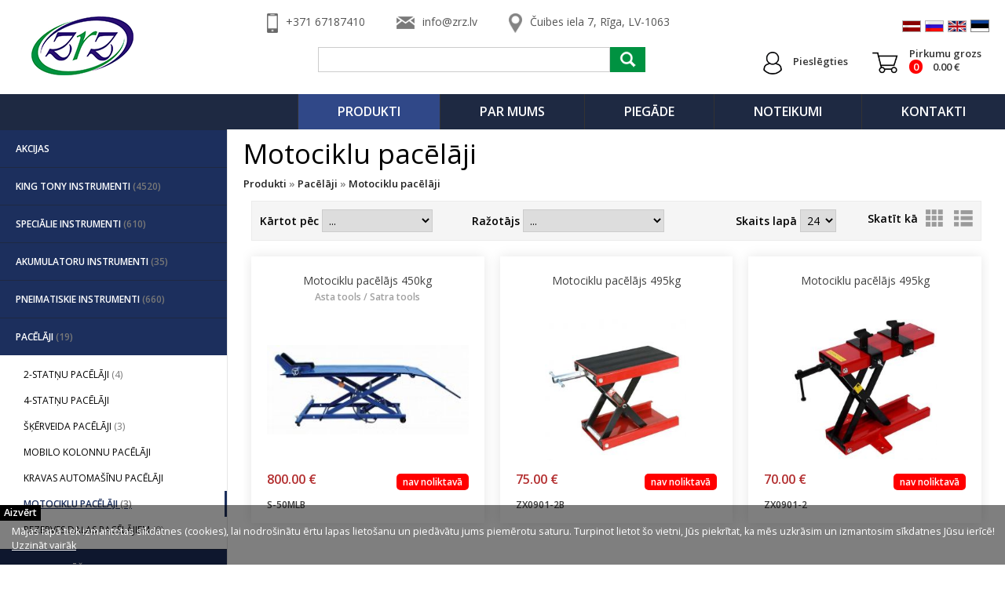

--- FILE ---
content_type: text/html; charset=UTF-8
request_url: https://zrz.lv/lv/produkti/pacelaji/motociklu-pacelaji
body_size: 23614
content:
<!doctype html>
<html lang="lv">
    <head>
           <title>Motociklu pacēlāji | Motopacēlāji | zrz.lv</title>
    <meta charset="utf-8">
    <meta content="DIRcms.lv" name="GENERATOR">
    <meta content="https://www.dircms.lv" name="AUTHOR">
  	<meta name="keywords" content="Motociklu pacēlāji | Motopacēlāji | zrz.lv">
    <meta name="description" content="Motociklu pacēlāji apkopju un remonta veikšanai | ZRZ veikalā Maskavas ielā 457, Rīgā">
    <meta name="viewport" content="width=device-width, initial-scale=0.6">
    <meta name="SKYPE_TOOLBAR" content="SKYPE_TOOLBAR_PARSER_COMPATIBLE">
    <link rel="icon" href="images/favicon.ico" type="image/ico">
    <base href="https://zrz.lv/">
    <link rel="canonical" href="https://zrz.lv/lv/produkti/pacelaji/motociklu-pacelaji"/><style type="text/css">@import url("https://fonts.googleapis.com/css?family=Bitter:400,700|Open+Sans:300,400,600|Poppins:400,600&subset=latin,latin-ext,cyrillic")</style>
    <link href="styles/normalize.css" rel="stylesheet">
    <link href="vendor/ionicons/css/ionicons.min.css" rel="stylesheet">
    <script src="jscripts/jquery.min.js"></script>
    <script src="jscripts/jquery-ui.min.js"></script>

    <!-- bxslider slider -->
    <link href="vendor/bxslider/css/bxslider.css" rel="stylesheet">
    <script src="vendor/bxslider/bxslider.min.js"></script>
    <!-- bxslider slider -->

    <!-- fancybox fancybox -->
    <link href="vendor/fancybox/css/fancybox.css" rel="stylesheet">
    <script src="vendor/fancybox/mousewheel.min.js"></script>
    <script src="vendor/fancybox/fancybox.min.js"></script>
    <!-- fancybox fancybox -->

    <!-- photoswipe -->
    <link href="vendor/photoswipe/css/photoswipe.css" rel="stylesheet">
    <script src="vendor/photoswipe/klass.min.js"></script>
    <script src="vendor/photoswipe/photoswipe.min.js"></script>
    <!-- photoswipe -->

    <!-- superfish megafish.css -->
        <link href="vendor/superfish/css/superfish.css" rel="stylesheet">
    <script src="vendor/superfish/superfish.js"></script>
    <script src="vendor/superfish/supersubs.js"></script>
    <script src="vendor/superfish/hoverIntent.js"></script>
    <!-- superfish -->

    <!-- autocomplete -->
    <link href="vendor/easy-autocomplete/easy-autocomplete.min.css" rel="stylesheet">
    <script src="vendor/easy-autocomplete/jquery.easy-autocomplete.min.js"></script>
    <!-- autocomplete -->

    <link href="styles/css.css?1" rel="stylesheet">
    <script>var lang='lv', side_url='https://zrz.lv/lv'</script>
    <script src="jscripts/jquery.easing.1.3.js"></script>
    <script src="jscripts/jquery.sidr.min.js"></script>
    <script src="jscripts/jscripts.js?1"></script>
    <style>.bx-wrapper .bx-caption {right:45px; bottom:30px}
                     .bx-wrapper .bx-caption div {font-size:33px}
                     .bx-wrapper .bx-caption span {font-size:16px}
                     .bx-wrapper li img {height: 220px}
              </style><script async src="https://www.googletagmanager.com/gtag/js?id=G-5HYM6ZTD17"></script> <script> window.dataLayer = window.dataLayer || []; function gtag(){dataLayer.push(arguments);} gtag('js', new Date()); gtag('config', 'G-5HYM6ZTD17'); </script>    </head>
    <body>
          <div id="bg">
        <header>
             <a href="lv/produkti" id="homelink"></a>
             <div id="head_icons"><a href="lv/produkti"><img src="images/home.gif" alt="rus"></a><a href="lv/sitemap"><img src="images/site.gif" alt="site"></a><a href="mailto:info@zrz.lv"><img src="images/mail.gif" alt="mail"></a></div><div id="kontakti_top"><div class="kontakts"><img src="images/telefons.png" alt="phone"><a href="tel:+371 67187410">+371 67187410</a></div><div class="kontakts"><img src="images/epasts.png" alt="email" class="picemail"><a href="mailto:info@zrz.lv">info@zrz.lv</a></div><div class="kontakts"><img src="images/adrese.png" alt="address"><a onclick="popup_win_map('sys/map.php?showmap=1'); return false;" href="#">Čuibes iela 7, Rīga, LV-1063</a></div></div><div id="languages"><a href="lv"><img src="images/lv.gif" alt="lv"></a><a href="ru"><img src="images/ru.gif" alt="ru"></a><a href="en"><img src="images/en.gif" alt="en"></a><a href="ee"><img src="images/ee.gif" alt="ee"></a></div>       <form id="searchbox" method="get" name="search" action="index.php">
           <input type="hidden" name="lang" value="lv">
           <input type="hidden" name="dir" value="produkti">
           <input type="text" id="search_text" name="search_text">
           <input type="submit" value="">
       </form>
   <a id="pieslegties" href="lv/login"><div class="cont" style="padding-top: 10px">Pieslēgties</div></a><a id="grozs" href="lv/pasutijums"><div class="cont">Pirkumu grozs<br><span id="grozs_cnt">0</span> <span id="grozs_price">0.00</span> €</div></a><div id="groza_saturs"><div class="shop_basket"></div><a class="btna" href="lv/pasutijums" style="float:right; padding: 7px 15px"><img src="images/btncart.png" alt="cart"> Pirkumu grozs</a></div><a id="responsive_menu" href="#sidr"><i class="ion-navicon-round size-32"></i></a><div id="sidr"><ul class="cats"><li ><a href="lv/produkti/akcijas" >Akcijas</a></li><li ><a href="lv/produkti/king-tony-instrumenti" >King Tony instrumenti <span>(4520)</span></a></li><li ><a href="lv/produkti/specialie-instrumenti" >Speciālie instrumenti <span>(610)</span></a></li><li ><a href="lv/produkti/akumulatoru-instrumenti" >Akumulatoru instrumenti <span>(35)</span></a></li><li ><a href="lv/produkti/pneimatiskie-instrumenti" >Pneimatiskie instrumenti <span>(660)</span></a></li><li ><a href="lv/produkti/pacelaji" >Pacēlāji <span>(19)</span></a></li><ul style="margin-left: 10px"><li ><a href="lv/produkti/pacelaji/2-statnu-pacelaji" >2-statņu pacēlāji <span>(4)</span></a></li><li ><a href="lv/produkti/pacelaji/4-statnu-pacelaji" >4-statņu pacēlāji</a></li><li ><a href="lv/produkti/pacelaji/skerveida-pacelaji" >Šķērveida pacēlāji <span>(3)</span></a></li><li ><a href="lv/produkti/pacelaji/mobilo-kolonnu-pacelaji" >Mobilo kolonnu pacēlāji</a></li><li ><a href="lv/produkti/pacelaji/kravas-automasinu-pacelaji" >Kravas automašīnu pacēlāji</a></li><li class="selected"><a href="lv/produkti/pacelaji/motociklu-pacelaji" >Motociklu pacēlāji <span>(3)</span></a></li><ul style="margin-left: 10px"></ul><li ><a href="lv/produkti/pacelaji/rezerves-dalas-pacelajiem" >Rezerves daļas pacēlājiem <span>(9)</span></a></li></ul><li ><a href="lv/produkti/riepu-montaza" >Riepu montāža <span>(58)</span></a></li><li ><a href="lv/produkti/ritenu-balansesana" >Riteņu balansēšana <span>(54)</span></a></li><li ><a href="lv/produkti/riepu-remonts" >Riepu remonts <span>(43)</span></a></li><li ><a href="lv/produkti/autoservisa-aprikojums" >Autoservisa aprīkojums <span>(116)</span></a></li><li ><a href="lv/produkti/ellu-un-smervielu-iekartas" >Eļļu un smērvielu iekārtas <span>(51)</span></a></li><li ><a href="lv/produkti/diagnostikas-un-testa-iekartas" >Diagnostikas un testa iekārtas <span>(1)</span></a></li><li ><a href="lv/produkti/akumulatoru-ladetaji-testeri" >Akumulatoru lādētāji, testeri <span>(33)</span></a></li><li ><a href="lv/produkti/metinasanas-iekartas" >Metināšanas iekārtas <span>(35)</span></a></li><li ><a href="lv/produkti/spoteri" >Spoteri <span>(36)</span></a></li><li ><a href="lv/produkti/indukcijas-silditaji" >Indukcijas sildītāji <span>(16)</span></a></li><li ><a href="lv/produkti/kondicionieru-uzpildes-iekartas" >Kondicionieru uzpildes iekārtas <span>(14)</span></a></li><li ><a href="lv/produkti/virsbuves-remonts" >Virsbūves remonts <span>(57)</span></a></li><li ><a href="lv/produkti/hoffmann-kokapstrades-iekartas" >Hoffmann kokapstrādes iekārtas <span>(36)</span></a></li></ul></div>        </header>
        <ul class="sf-menu"><li class="headlink"><a class="tmenu" href="lv/kontakti">Kontakti</a></li><li class="headlink"><a class="tmenu" href="lv/noteikumi">Noteikumi</a></li><li class="headlink"><a class="tmenu" href="lv/piegade">Piegāde</a></li><li class="headlink"><a class="tmenu" href="lv/par-mums">Par mums</a></li><li class="headlink current"><a class="tmenu" href="lv/produkti">﻿Produkti</a></li></ul><aside style="width:290px"><ul class="cats"><li ><a href="lv/produkti/akcijas" >Akcijas</a></li><li ><a href="lv/produkti/king-tony-instrumenti" >King Tony instrumenti <span>(4520)</span></a></li><li ><a href="lv/produkti/specialie-instrumenti" >Speciālie instrumenti <span>(610)</span></a></li><li ><a href="lv/produkti/akumulatoru-instrumenti" >Akumulatoru instrumenti <span>(35)</span></a></li><li ><a href="lv/produkti/pneimatiskie-instrumenti" >Pneimatiskie instrumenti <span>(660)</span></a></li><li ><a href="lv/produkti/pacelaji" >Pacēlāji <span>(19)</span></a></li><ul style="margin-left: 10px"><li ><a href="lv/produkti/pacelaji/2-statnu-pacelaji" >2-statņu pacēlāji <span>(4)</span></a></li><li ><a href="lv/produkti/pacelaji/4-statnu-pacelaji" >4-statņu pacēlāji</a></li><li ><a href="lv/produkti/pacelaji/skerveida-pacelaji" >Šķērveida pacēlāji <span>(3)</span></a></li><li ><a href="lv/produkti/pacelaji/mobilo-kolonnu-pacelaji" >Mobilo kolonnu pacēlāji</a></li><li ><a href="lv/produkti/pacelaji/kravas-automasinu-pacelaji" >Kravas automašīnu pacēlāji</a></li><li class="selected"><a href="lv/produkti/pacelaji/motociklu-pacelaji" >Motociklu pacēlāji <span>(3)</span></a></li><ul style="margin-left: 10px"></ul><li ><a href="lv/produkti/pacelaji/rezerves-dalas-pacelajiem" >Rezerves daļas pacēlājiem <span>(9)</span></a></li></ul><li ><a href="lv/produkti/riepu-montaza" >Riepu montāža <span>(58)</span></a></li><li ><a href="lv/produkti/ritenu-balansesana" >Riteņu balansēšana <span>(54)</span></a></li><li ><a href="lv/produkti/riepu-remonts" >Riepu remonts <span>(43)</span></a></li><li ><a href="lv/produkti/autoservisa-aprikojums" >Autoservisa aprīkojums <span>(116)</span></a></li><li ><a href="lv/produkti/ellu-un-smervielu-iekartas" >Eļļu un smērvielu iekārtas <span>(51)</span></a></li><li ><a href="lv/produkti/diagnostikas-un-testa-iekartas" >Diagnostikas un testa iekārtas <span>(1)</span></a></li><li ><a href="lv/produkti/akumulatoru-ladetaji-testeri" >Akumulatoru lādētāji, testeri <span>(33)</span></a></li><li ><a href="lv/produkti/metinasanas-iekartas" >Metināšanas iekārtas <span>(35)</span></a></li><li ><a href="lv/produkti/spoteri" >Spoteri <span>(36)</span></a></li><li ><a href="lv/produkti/indukcijas-silditaji" >Indukcijas sildītāji <span>(16)</span></a></li><li ><a href="lv/produkti/kondicionieru-uzpildes-iekartas" >Kondicionieru uzpildes iekārtas <span>(14)</span></a></li><li ><a href="lv/produkti/virsbuves-remonts" >Virsbūves remonts <span>(57)</span></a></li><li ><a href="lv/produkti/hoffmann-kokapstrades-iekartas" >Hoffmann kokapstrādes iekārtas <span>(36)</span></a></li></ul></aside><main style="margin-left:290px"><h1>Motociklu pacēlāji</h1><div id="wrap_content"><div class="breadcrumb"><a href="lv/produkti">﻿Produkti</a> » <a href="lv/produkti/pacelaji">Pacēlāji</a> » <a href="lv/produkti/pacelaji/motociklu-pacelaji">Motociklu pacēlāji</a></div><div id="sort">
           <form action="index.php" id="frm_sort">
             <input type="hidden" name="lang" value="lv">
             <input type="hidden" name="dir" value="produkti/pacelaji/motociklu-pacelaji">
             <input type="hidden" name="brand_id" value="">
             Kārtot pēc
             <select name="sort" onChange="this.form.submit();">
               <option value="nosort">...</option>
               <option value="price" >zemākās cenas</option>
               <option value="pricereverse" >augstākās cenas</option>
               <option value="discount" >lielākās atlaides</option>
               <option value="brand" >ražotāja</option>
               <option value="name" >nosaukuma A->Z</option>
               <option value="namereverse" >nosaukuma Z->A</option>
              </select>
           </form><form action="index.php" id="frm_brand">
           <input type="hidden" name="lang" value="lv">
           <input type="hidden" name="dir" value="produkti/pacelaji/motociklu-pacelaji">
           Ražotājs
           <select name="brand" onChange="this.form.submit();"><option value="..." >...</option><option value="Asta tools / Satra tools" >Asta tools / Satra tools</option></select></form><div class="view"><div class="view_title">Skatīt kā</div> <a href="grid/lv/produkti/pacelaji/motociklu-pacelaji"><img src="images/grid.png"></a> <a href="list/lv/produkti/pacelaji/motociklu-pacelaji"><img src="images/list.png"></a></div><form action="index.php" id="frm_count">
     <input type="hidden" name="lang" value="lv">
     <input type="hidden" name="dir" value="produkti/pacelaji/motociklu-pacelaji">
     Skaits lapā
     <select name="per_page" onChange="this.form.submit();"><option value="12" >12</option><option value="24" selected>24</option><option value="36" >36</option><option value="48" >48</option><option value="96" >96</option></select></form></div><div id="page_1" class="pagef" >         	<div class="buy_item"  id="10530">
                            <a href="lv/produkti/pacelaji/motociklu-pacelaji/1/10530/motociklu-pacelajs-450kg" class="nosaukums">Motociklu pacēlājs 450kg                  <div class="brand">Asta tools / Satra tools</div>
              </a>
              <a class="img" href="lv/produkti/pacelaji/motociklu-pacelaji/1/10530/motociklu-pacelajs-450kg" style="background-image:url('content/tmp/10530.jpg')" alt="Motociklu pacēlājs 450kg "></a>
              <div class="buy_item_bottom">
                 <div class="price_box">
                 <div class="wrap_price"><div class="num">800.00 €</div></div>                 </div>
                 <div class="buy_button"><span class="nav_noliktava">nav noliktavā</span></div>
                 <input class="id" type="hidden" value="10530">
                 <input class="price" type="hidden" value="799.99997">
           	     <input class="page_id" type="hidden" value="">
           	     <input class="lang" type="hidden" value="lv">
                 <input class="url" type="hidden" value="produkti/pacelaji/motociklu-pacelaji">
                 <input class="filter" type="hidden" value="">                                  <!--div class="compare">
                     <label><span id="salidzinat10530" >salīdzināt</span>
                     <a id="salidzinat_atzimetos10530" href="lv/produkti/pacelaji/motociklu-pacelaji?compare=1" style="display:none" >salīdzināt atzīmētos</a>
                     <input class="salidzinat"  type="checkbox" data-id="10530"></label>
                 </div-->
                 <div class="gcode">S-50MLB</div>
                               </div>
          </div>
                  	<div class="buy_item"  id="1419">
                            <a href="lv/produkti/pacelaji/motociklu-pacelaji/1/1419/motociklu-pacelajs-495kg" class="nosaukums">Motociklu pacēlājs 495kg                  <div class="brand"></div>
              </a>
              <a class="img" href="lv/produkti/pacelaji/motociklu-pacelaji/1/1419/motociklu-pacelajs-495kg" style="background-image:url('content/tmp/1419.jpg')" alt="Motociklu pacēlājs 495kg "></a>
              <div class="buy_item_bottom">
                 <div class="price_box">
                 <div class="wrap_price"><div class="num">75.00 €</div></div>                 </div>
                 <div class="buy_button"><span class="nav_noliktava">nav noliktavā</span></div>
                 <input class="id" type="hidden" value="1419">
                 <input class="price" type="hidden" value="74.9958">
           	     <input class="page_id" type="hidden" value="">
           	     <input class="lang" type="hidden" value="lv">
                 <input class="url" type="hidden" value="produkti/pacelaji/motociklu-pacelaji">
                 <input class="filter" type="hidden" value="">                                  <!--div class="compare">
                     <label><span id="salidzinat1419" >salīdzināt</span>
                     <a id="salidzinat_atzimetos1419" href="lv/produkti/pacelaji/motociklu-pacelaji?compare=1" style="display:none" >salīdzināt atzīmētos</a>
                     <input class="salidzinat"  type="checkbox" data-id="1419"></label>
                 </div-->
                 <div class="gcode">ZX0901-2B</div>
                               </div>
          </div>
                  	<div class="buy_item"  id="1426">
                            <a href="lv/produkti/pacelaji/motociklu-pacelaji/1/1426/motociklu-pacelajs-495kg" class="nosaukums">Motociklu pacēlājs 495kg                 <div class="brand"></div>
              </a>
              <a class="img" href="lv/produkti/pacelaji/motociklu-pacelaji/1/1426/motociklu-pacelajs-495kg" style="background-image:url('content/tmp/1426.jpg')" alt="Motociklu pacēlājs 495kg"></a>
              <div class="buy_item_bottom">
                 <div class="price_box">
                 <div class="wrap_price"><div class="num">70.00 €</div></div>                 </div>
                 <div class="buy_button"><span class="nav_noliktava">nav noliktavā</span></div>
                 <input class="id" type="hidden" value="1426">
                 <input class="price" type="hidden" value="69.9985">
           	     <input class="page_id" type="hidden" value="">
           	     <input class="lang" type="hidden" value="lv">
                 <input class="url" type="hidden" value="produkti/pacelaji/motociklu-pacelaji">
                 <input class="filter" type="hidden" value="">                                  <!--div class="compare">
                     <label><span id="salidzinat1426" >salīdzināt</span>
                     <a id="salidzinat_atzimetos1426" href="lv/produkti/pacelaji/motociklu-pacelaji?compare=1" style="display:none" >salīdzināt atzīmētos</a>
                     <input class="salidzinat"  type="checkbox" data-id="1426"></label>
                 </div-->
                 <div class="gcode">ZX0901-2</div>
                               </div>
          </div>
         </div></div></main><div id="wrap_brand"><ul id="brand"><li><a href="lv/razotajs/1"><img src="styles/images/white.gif" style="background-image:url('vendor/aaddmm/uploads/36314152_1725878730837555_773027485452337152_n.jpg'); height:100px"></a></li><li><a href="lv/razotajs/2"><img src="styles/images/white.gif" style="background-image:url('vendor/aaddmm/uploads/m7_2.jpg'); height:100px"></a></li><li><a href="lv/razotajs/4"><img src="styles/images/white.gif" style="background-image:url('vendor/aaddmm/uploads/logo.png'); height:100px"></a></li><li><a href="lv/razotajs/6"><img src="styles/images/white.gif" style="background-image:url('vendor/aaddmm/uploads/GYS_logoColor_g.png'); height:100px"></a></li><li><a href="lv/razotajs/24"><img src="styles/images/white.gif" style="background-image:url('vendor/aaddmm/uploads/Kamasa tools.jpg'); height:100px"></a></li><li><a href="lv/razotajs/25"><img src="styles/images/white.gif" style="background-image:url('vendor/aaddmm/uploads/asta-logo.jpg'); height:100px"></a></li><li><a href="lv/razotajs/16"><img src="styles/images/white.gif" style="background-image:url('vendor/aaddmm/uploads/utkfwtrqaxx408o3xflvw.jpg'); height:100px"></a></li><li><a href="lv/razotajs/15"><img src="styles/images/white.gif" style="background-image:url('vendor/aaddmm/uploads/tip-topol-nowe-logo-2021.jpg'); height:100px"></a></li><li><a href="lv/razotajs/21"><img src="styles/images/white.gif" style="background-image:url('vendor/aaddmm/uploads/xtra-seal-logo-vector.jpg'); height:100px"></a></li><li><a href="lv/razotajs/18"><img src="styles/images/white.gif" style="background-image:url('vendor/aaddmm/uploads/noco-logo_boost-black-01_2.jpg'); height:100px"></a></li><li><a href="lv/razotajs/12"><img src="styles/images/white.gif" style="background-image:url('vendor/aaddmm/uploads/logo-cormach.jpg'); height:100px"></a></li><li><a href="lv/razotajs/7"><img src="styles/images/white.gif" style="background-image:url('vendor/aaddmm/uploads/WTengineering_logo.png'); height:100px"></a></li><li><a href="lv/razotajs/5"><img src="styles/images/white.gif" style="background-image:url('vendor/aaddmm/uploads/Untitled design (3)_1.jpg'); height:100px"></a></li></ul></div>       <div id="push"></div>
    </div>
    <footer>
           <script>
        function validate_newsletter(thisform) {
           with (thisform)
           {
              var ret = true;
              $.ajax({
                url: 'a',
                data: {action: 'check_email', email: email.value.trim(), lang: 'lv'},
                success: function(data){
                   if (data) {alert(data); ret = false}
                },
                async:false
              });
              if (!ret) return false;

              if (validate_required(email,"Ievadiet e-pastu!")==false)
                 {email.focus();return false}
              var reg = /^([A-Za-z0-9_\-\.])+\@([A-Za-z0-9_\-\.])+\.([A-Za-z]{2,4})$/;
              if (reg.test(email.value.trim()) == false) {
                  alert("Ievadiet korektu e-pastu!");
                  email.focus();return false}
            }
        }
    </script>
<form id="newsletter" method="post" action="index.php" name="newsletter" onsubmit="return validate_newsletter(this)">
             <input type="hidden" name="lang" value="lv">
             <input type="hidden" name="dir" value="produkti/pacelaji/motociklu-pacelaji">
             <img src="images/mail.png" alt="newsletter">
             <label>Pieteikties jaunumiem</label> <input type="text" name="email">
             <input type="submit" name="newsletter_submit" value="Pieteikties">
        </form><div class="social"><a target="_blank" href="https://www.facebook.com/pg/zrz.sia"><i class="ion-social-facebook size-32"></i></a></div><div id="maksajumi">
      <h3>Maksājumi</h3><img src="images/skaidra.png" alt="skaidra"><img src="images/bank.png" alt="bank"></div><div id="piegade">
      <h3>Piegāde</h3><img src="images/omniva.png" alt="omniva"><img src="images/dpd.png" alt="dpd"></div><div id="kontakti"><div class="kontakts"><img src="images/telefons.png" alt="phone"><a href="tel:+371 67187410">+371 67187410</a></a></div><div class="kontakts"><img src="images/epasts.png" alt="email"><a href="mailto:info@zrz.lv">info@zrz.lv</a></div><div class="kontakts"><img src="images/adrese.png" alt="address"><a onclick="popup_win_map('sys/map.php?showmap=1'); return false;" href="#">Čuibes iela 7, Rīga, LV-1063</a></div></div><div id="wrap_footer">
            <a id="madeby" target="_blank" href="https://www.dircms.lv">DIRcms</a>
            <div id="footer">©2026 zrz.lv Visas tiesības aizsargātas</div>
          </div>    </footer>
    <div id="cookie">Mājas lapā tiek izmantotas sīkdatnes (cookies), lai nodrošinātu ērtu lapas lietošanu un piedāvātu jums piemērotu saturu. Turpinot lietot šo vietni, Jūs piekrītat, ka mēs uzkrāsim un izmantosim sīkdatnes Jūsu ierīcē! <a href='lv/sikdatnes'>Uzzināt vairāk</a><a class="cbtn" href="#" onclick="$.post('sys/ajax.php?action=accept_cookie');$('#cookie').hide(); return false;"><i class="ion-close size-12"></i> Aizvērt</a></div>    </body>
</html>
